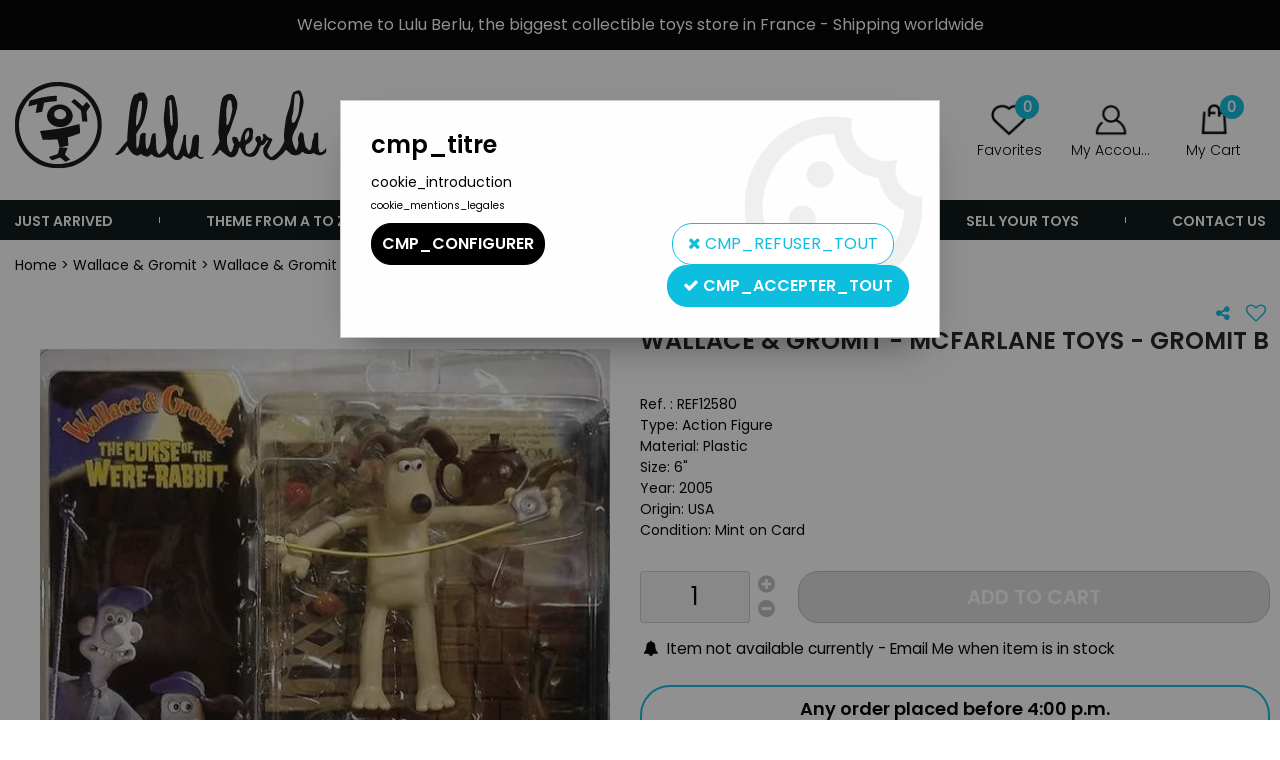

--- FILE ---
content_type: text/html; charset=iso-8859-1
request_url: https://www.lulu-berlu.com/ajax/get_traduction.php?name=mardi_min&fromweb=web
body_size: 389
content:
mardi_min